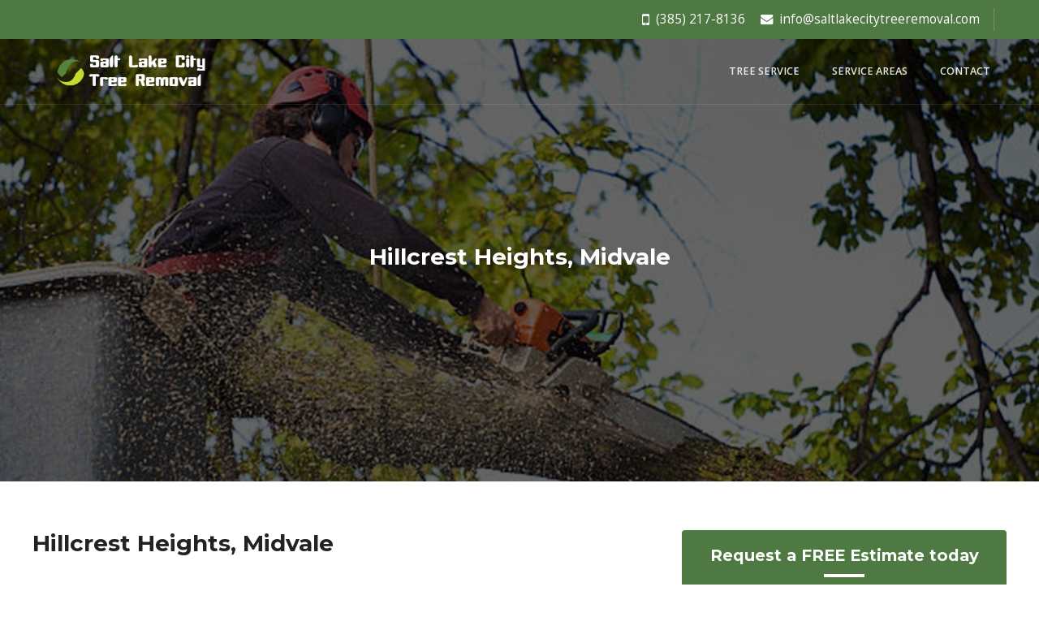

--- FILE ---
content_type: text/html; charset=utf-8
request_url: https://www.google.com/recaptcha/api2/aframe
body_size: 268
content:
<!DOCTYPE HTML><html><head><meta http-equiv="content-type" content="text/html; charset=UTF-8"></head><body><script nonce="MP-zk0SxfRSLsxb1OI9QYg">/** Anti-fraud and anti-abuse applications only. See google.com/recaptcha */ try{var clients={'sodar':'https://pagead2.googlesyndication.com/pagead/sodar?'};window.addEventListener("message",function(a){try{if(a.source===window.parent){var b=JSON.parse(a.data);var c=clients[b['id']];if(c){var d=document.createElement('img');d.src=c+b['params']+'&rc='+(localStorage.getItem("rc::a")?sessionStorage.getItem("rc::b"):"");window.document.body.appendChild(d);sessionStorage.setItem("rc::e",parseInt(sessionStorage.getItem("rc::e")||0)+1);localStorage.setItem("rc::h",'1769006249250');}}}catch(b){}});window.parent.postMessage("_grecaptcha_ready", "*");}catch(b){}</script></body></html>